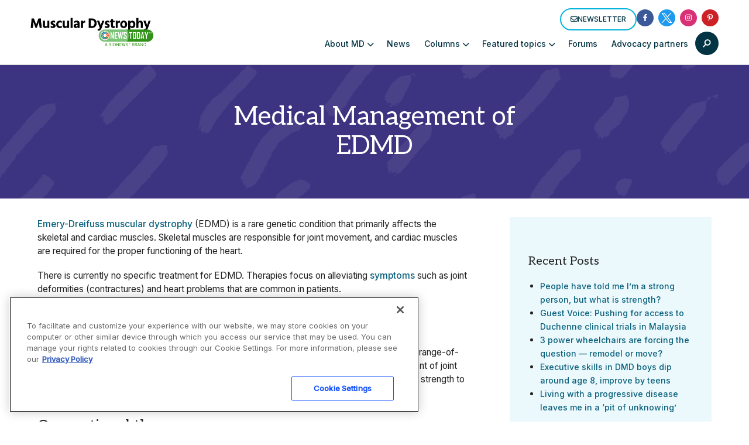

--- FILE ---
content_type: text/html; charset=utf-8
request_url: https://www.google.com/recaptcha/api2/aframe
body_size: 181
content:
<!DOCTYPE HTML><html><head><meta http-equiv="content-type" content="text/html; charset=UTF-8"></head><body><script nonce="AxtsIBtibPYCudbHsY5aJQ">/** Anti-fraud and anti-abuse applications only. See google.com/recaptcha */ try{var clients={'sodar':'https://pagead2.googlesyndication.com/pagead/sodar?'};window.addEventListener("message",function(a){try{if(a.source===window.parent){var b=JSON.parse(a.data);var c=clients[b['id']];if(c){var d=document.createElement('img');d.src=c+b['params']+'&rc='+(localStorage.getItem("rc::a")?sessionStorage.getItem("rc::b"):"");window.document.body.appendChild(d);sessionStorage.setItem("rc::e",parseInt(sessionStorage.getItem("rc::e")||0)+1);localStorage.setItem("rc::h",'1768851586460');}}}catch(b){}});window.parent.postMessage("_grecaptcha_ready", "*");}catch(b){}</script></body></html>

--- FILE ---
content_type: application/javascript; charset=utf-8
request_url: https://fundingchoicesmessages.google.com/f/AGSKWxVmNoZEHObzOSM-rhW-W-j_ofp6Etn5HH4WfgHPrJrwC57Olzn-2eLikLEUoATNo-E7RbrtwLfc-zDOo4G9iS0zn6jcoimQnttdLX3cKp_-pappcNABkyG5EE-PqDSKhP4GzTB9?fccs=W251bGwsbnVsbCxudWxsLG51bGwsbnVsbCxudWxsLFsxNzY4ODUxNTg1LDQ5MzAwMDAwMF0sbnVsbCxudWxsLG51bGwsW251bGwsWzcsOSw2XSxudWxsLDIsbnVsbCwiZW4iLG51bGwsbnVsbCxudWxsLG51bGwsbnVsbCwxXSwiaHR0cHM6Ly9tdXNjdWxhcmR5c3Ryb3BoeW5ld3MuY29tL21lZGljYWwtbWFuYWdlbWVudC1vZi1lZG1kLyIsbnVsbCxbWzgsIk05bGt6VWFaRHNnIl0sWzksImVuLVVTIl0sWzE5LCIyIl0sWzE3LCJbMF0iXSxbMjQsIiJdLFsyOSwiZmFsc2UiXV1d
body_size: 212
content:
if (typeof __googlefc.fcKernelManager.run === 'function') {"use strict";this.default_ContributorServingResponseClientJs=this.default_ContributorServingResponseClientJs||{};(function(_){var window=this;
try{
var np=function(a){this.A=_.t(a)};_.u(np,_.J);var op=function(a){this.A=_.t(a)};_.u(op,_.J);op.prototype.getWhitelistStatus=function(){return _.F(this,2)};var pp=function(a){this.A=_.t(a)};_.u(pp,_.J);var qp=_.Zc(pp),rp=function(a,b,c){this.B=a;this.j=_.A(b,np,1);this.l=_.A(b,_.Nk,3);this.F=_.A(b,op,4);a=this.B.location.hostname;this.D=_.Dg(this.j,2)&&_.O(this.j,2)!==""?_.O(this.j,2):a;a=new _.Og(_.Ok(this.l));this.C=new _.bh(_.q.document,this.D,a);this.console=null;this.o=new _.jp(this.B,c,a)};
rp.prototype.run=function(){if(_.O(this.j,3)){var a=this.C,b=_.O(this.j,3),c=_.dh(a),d=new _.Ug;b=_.fg(d,1,b);c=_.C(c,1,b);_.hh(a,c)}else _.eh(this.C,"FCNEC");_.lp(this.o,_.A(this.l,_.Ae,1),this.l.getDefaultConsentRevocationText(),this.l.getDefaultConsentRevocationCloseText(),this.l.getDefaultConsentRevocationAttestationText(),this.D);_.mp(this.o,_.F(this.F,1),this.F.getWhitelistStatus());var e;a=(e=this.B.googlefc)==null?void 0:e.__executeManualDeployment;a!==void 0&&typeof a==="function"&&_.Qo(this.o.G,
"manualDeploymentApi")};var sp=function(){};sp.prototype.run=function(a,b,c){var d;return _.v(function(e){d=qp(b);(new rp(a,d,c)).run();return e.return({})})};_.Rk(7,new sp);
}catch(e){_._DumpException(e)}
}).call(this,this.default_ContributorServingResponseClientJs);
// Google Inc.

//# sourceURL=/_/mss/boq-content-ads-contributor/_/js/k=boq-content-ads-contributor.ContributorServingResponseClientJs.en_US.M9lkzUaZDsg.es5.O/d=1/exm=ad_blocking_detection_executable,kernel_loader,loader_js_executable,web_iab_tcf_v2_signal_executable/ed=1/rs=AJlcJMzanTQvnnVdXXtZinnKRQ21NfsPog/m=cookie_refresh_executable
__googlefc.fcKernelManager.run('\x5b\x5b\x5b7,\x22\x5b\x5bnull,\\\x22musculardystrophynews.com\\\x22,\\\x22AKsRol8Qdmp1y0sWWjV8HE38AlLXi7zEiZK5h8CenTXmPAXK79yYZluipIFLymd55WzOUp5llCLW4kl68oThacbnvfXV9H_UyVRkxJzqLVgD-ZgRH3nAXpsPkcycj2tbFKKA5C2sYTXnjz7AU971pKzXPmYc_9JdKg\\\\u003d\\\\u003d\\\x22\x5d,null,\x5b\x5bnull,null,null,\\\x22https:\/\/fundingchoicesmessages.google.com\/f\/AGSKWxWVNi0rde5wSLMmW2XzpQn1tyrHiY86oj2XASZY3cRSBCpKitMaO2J08U6O5FQ8eGGPsUEoqKBr_hV7VorV0uQ5ghQpnq-yGQJ2SSRQY4CmrxY4S3L8iQ9suSBoZMCCprnZMfGr\\\x22\x5d,null,null,\x5bnull,null,null,\\\x22https:\/\/fundingchoicesmessages.google.com\/el\/AGSKWxWYrFJ6OmVum1JSouK1Jav4vvMaqpy1XFvwym8G-fvZdxKw9NJxwUHF1o7oW4Prx7mLUL_xEEJ4qsjQvPpWTn13xY_TBcyVFDXNQVTryqFSv4Z6QM9pt1Q_NEJ38cNg-LjmvxnL\\\x22\x5d,null,\x5bnull,\x5b7,9,6\x5d,null,2,null,\\\x22en\\\x22,null,null,null,null,null,1\x5d,null,\\\x22Privacy and cookie settings\\\x22,\\\x22Close\\\x22,null,null,null,\\\x22Managed by Google. Complies with IAB TCF. CMP ID: 300\\\x22\x5d,\x5b3,1\x5d\x5d\x22\x5d\x5d,\x5bnull,null,null,\x22https:\/\/fundingchoicesmessages.google.com\/f\/AGSKWxXFzpFapcVsyVLk2YBGKYhIgewS5P7FSLslMxuTZipwa5PesZwUoKDWQXAlpU8diHZe6xEgsKp8j2be9_3kVvZU1OfGe1mOEnqq8cJ5yrRR1LWm2F-NNiyTF49VLtReg2crczsV\x22\x5d\x5d');}

--- FILE ---
content_type: application/javascript; charset=utf-8
request_url: https://secure.adnxs.com/getuidp?callback=jsonp_1768851583876_5683
body_size: -189
content:
jsonp_1768851583876_5683({"uid":"0"})

--- FILE ---
content_type: application/javascript; charset=utf-8
request_url: https://fundingchoicesmessages.google.com/f/AGSKWxXD0XGNEFPRkZh15mimI7-qpbOSDcDbnPJRzWUL849E2yDNUay1VWBIyP1WIX4KOdebNVmI0Ivby3sP9HDi0V8_Hq2RJ73_7aFuX5AmcaGz6gmLfZ3D4nnXFaBIRoIHDQ4VTHgL1DmTb7ssTkyVDtcjuN1SCxaTOdziSbA3qE-Ez15EPLsI-gl2hs0=/_/admeta./adgear.js_StickyAd./maxadselect./ads/index-
body_size: -1289
content:
window['58163cc2-7b4a-409b-90a2-3f356780ad32'] = true;

--- FILE ---
content_type: application/javascript; charset=utf-8
request_url: https://fundingchoicesmessages.google.com/f/AGSKWxXELCfHQLmyl-8hT5VmLZLQwPHEhMlzustsgFMvumlWAce_vZT8uG7-lxIscEQKIhsxsYR_DGuj7Ne4ZU56txMN0NaDOF2LdyNJuB0_nKWSLHrjElz3UQFfpL3YjrQl-qo-qOZw?fccs=W251bGwsbnVsbCxudWxsLG51bGwsbnVsbCxudWxsLFsxNzY4ODUxNTgwLDgxNjAwMDAwMF0sbnVsbCxudWxsLG51bGwsW251bGwsWzddXSwiaHR0cHM6Ly9tdXNjdWxhcmR5c3Ryb3BoeW5ld3MuY29tL21lZGljYWwtbWFuYWdlbWVudC1vZi1lZG1kLyIsbnVsbCxbWzgsIk05bGt6VWFaRHNnIl0sWzksImVuLVVTIl0sWzE5LCIyIl0sWzE3LCJbMF0iXSxbMjQsIiJdLFsyOSwiZmFsc2UiXV1d
body_size: -217
content:
if (typeof __googlefc.fcKernelManager.run === 'function') {"use strict";this.default_ContributorServingResponseClientJs=this.default_ContributorServingResponseClientJs||{};(function(_){var window=this;
try{
var OH=function(a){this.A=_.t(a)};_.u(OH,_.J);var PH=_.Zc(OH);var QH=function(a,b,c){this.B=a;this.params=b;this.j=c;this.l=_.F(this.params,4);this.o=new _.bh(this.B.document,_.O(this.params,3),new _.Og(_.Ok(this.j)))};QH.prototype.run=function(){if(_.P(this.params,10)){var a=this.o;var b=_.ch(a);b=_.Jd(b,4);_.gh(a,b)}a=_.Pk(this.j)?_.Xd(_.Pk(this.j)):new _.Zd;_.$d(a,9);_.F(a,4)!==1&&_.H(a,4,this.l===2||this.l===3?1:2);_.Dg(this.params,5)&&(b=_.O(this.params,5),_.fg(a,6,b));return a};var RH=function(){};RH.prototype.run=function(a,b){var c,d;return _.v(function(e){c=PH(b);d=(new QH(a,c,_.A(c,_.Nk,2))).run();return e.return({ia:_.L(d)})})};_.Rk(8,new RH);
}catch(e){_._DumpException(e)}
}).call(this,this.default_ContributorServingResponseClientJs);
// Google Inc.

//# sourceURL=/_/mss/boq-content-ads-contributor/_/js/k=boq-content-ads-contributor.ContributorServingResponseClientJs.en_US.M9lkzUaZDsg.es5.O/d=1/exm=kernel_loader,loader_js_executable/ed=1/rs=AJlcJMzanTQvnnVdXXtZinnKRQ21NfsPog/m=web_iab_tcf_v2_signal_executable
__googlefc.fcKernelManager.run('\x5b\x5b\x5b8,\x22\x5bnull,\x5b\x5bnull,null,null,\\\x22https:\/\/fundingchoicesmessages.google.com\/f\/AGSKWxXJ2StGRQOj6wqsdzxZIGTCRaAoO8_2zJ8SnKrgcUZU99CfGza-b_rbcskccWtrI4ligE-hkmP-vKa38OTp_RHlMsRHKINDAi-B-BkY5XbdcNKgEJOmq0MxqN0OaFnfyToTH95u\\\x22\x5d,null,null,\x5bnull,null,null,\\\x22https:\/\/fundingchoicesmessages.google.com\/el\/AGSKWxVtpF6Rky-_hYu-zc_vvfNAx1-KJZAGGmgrEvFlDC-XmkHRmnCUwELqqBQzItrPEqjVRCU7QC7MlEM8IOusXvlMiCvCFbAbqzq8wM6Wbe0e_ngrqyIvC_FRnKwaRaorhivQN3ka\\\x22\x5d,null,\x5bnull,\x5b7\x5d\x5d\x5d,\\\x22musculardystrophynews.com\\\x22,1,\\\x22en\\\x22,null,null,null,null,1\x5d\x22\x5d\x5d,\x5bnull,null,null,\x22https:\/\/fundingchoicesmessages.google.com\/f\/AGSKWxUx9XCAV1Q76N5p-KEGIMKh0PDTPO2fUAGtItyW6aQUzKTfiV2lAlcQByjaxItF4PwtXlnbM14eLsvL_N9BNeMU_x-GsBiD1y6BN6_bA7SkDSLe-WJuucGIEVs3eqWciv3zRxpC\x22\x5d\x5d');}